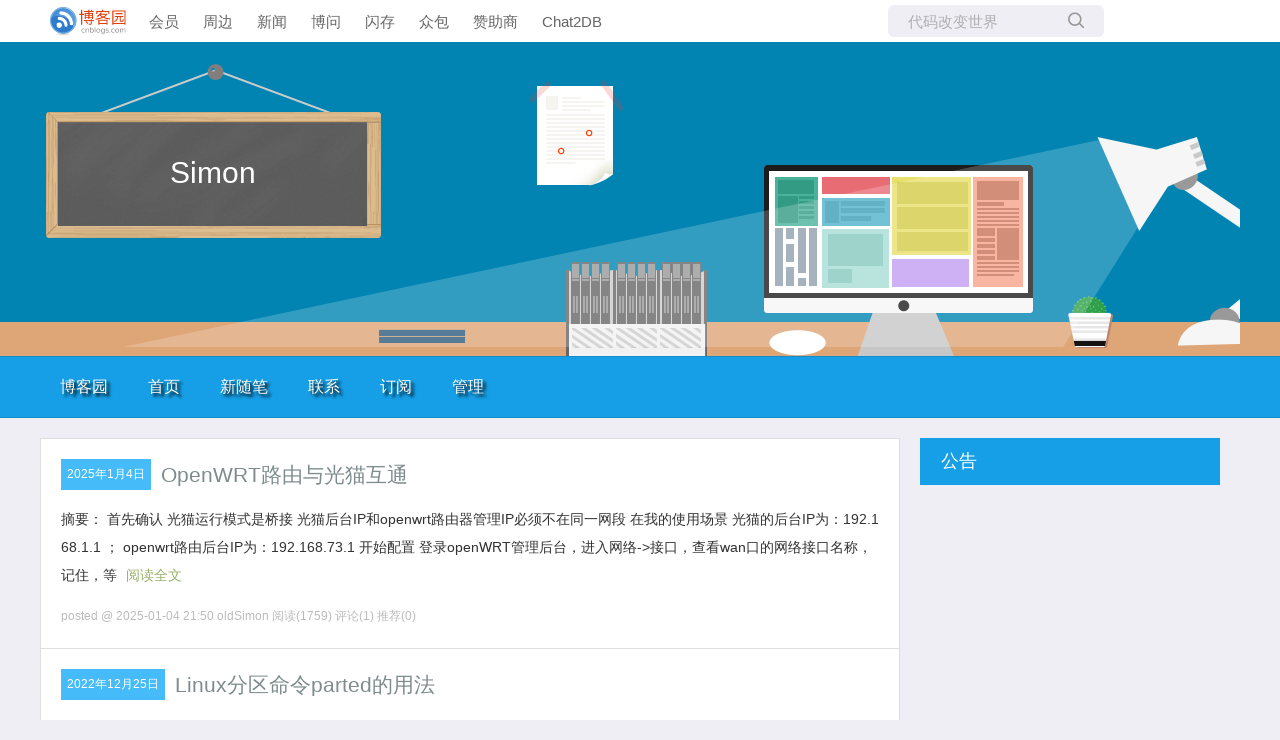

--- FILE ---
content_type: text/html; charset=utf-8
request_url: https://www.cnblogs.com/oldSimon
body_size: 6905
content:
<!DOCTYPE html>
<html lang="zh-cn">
<head>
    <meta charset="utf-8" />
    <meta name="viewport" content="width=device-width, initial-scale=1.0" />
    <meta name="referrer" content="origin-when-cross-origin" />
    
    
    
    
    <meta http-equiv="Cache-Control" content="no-transform" />
    <meta http-equiv="Cache-Control" content="no-siteapp" />
    <meta http-equiv="X-UA-Compatible" content="IE=edge" />
    <title>oldSimon - 博客园</title>
    <link rel="icon" id="favicon" href="https://assets.cnblogs.com/favicon_v3_2.ico" type="image/x-icon" />
    <link rel="canonical" href="https://www.cnblogs.com/oldSimon" />
    
    <link rel="stylesheet" href="/css/blog-common.min.css?v=R-rVrNMCww2yul5xXUhO700E4bdSawv9GWDBDURYdKA" />
    

    <link id="MainCss" rel="stylesheet" href="/skins/codinglife/bundle-codinglife.min.css?v=OoXodbwwI3L_K8YuS0R8JGzat2V4cVm2BqPumUhOLaY" />
        
    
    
    <link id="mobile-style" media="only screen and (max-width: 767px)" type="text/css" rel="stylesheet" href="/skins/codinglife/bundle-codinglife-mobile.min.css?v=tZ9Q_q_o7Nas4JT-ZCSvDsm8Rn1D600VYv_6pgsFyzw" />
    
    <link type="application/rss+xml" rel="alternate" href="https://www.cnblogs.com/oldSimon/rss" />
    <link type="application/rsd+xml" rel="EditURI" href="https://www.cnblogs.com/oldSimon/rsd.xml" />
    <link type="application/wlwmanifest+xml" rel="wlwmanifest" href="https://www.cnblogs.com/oldSimon/wlwmanifest.xml" />
    

    <script>
        var currentBlogId = 642019;
        var currentBlogApp = 'oldSimon';
        var isLogined = false;
        var isBlogOwner = false;
        window.isCorp = false;
        window.skinName = 'CodingLife';
        var visitorUserId = '';
        window.hasCustomScript = false;
        window.cb_enable_mathjax = false;
        window.mathEngine = 0;
        window.codeHighlightEngine = 1;
        window.enableCodeLineNumber = false;
        window.codeHighlightTheme = 'cnblogs';
        window.darkModeCodeHighlightTheme = 'vs2015';
        window.isDarkCodeHighlightTheme = false;
        window.isDarkModeCodeHighlightThemeDark = true;
        window.isDisableCodeHighlighter = false;
        window.enableCodeThemeTypeFollowSystem = false;
        window.enableMacStyleCodeBlock = false;        
    </script>
    <script src="https://assets.cnblogs.com/scripts/jquery-3.3.1.min.js"></script>
    <script src="https://cdn-www.cnblogs.com/js/blog-common.min.js?v=2E9pft2jnPHyljHeRID6iNZTNAFOiCxTqLoxoNcG-LA"></script>
    
</head>
<body class="skin-codinglife has-navbar">
    <a name="top"></a>
        <div id="imagebar" class="imagebar-mobile imagebar-text-mobile formobile">
                <a href="https://www.doubao.com?channel=cnblogs&amp;source=hw_db_cnblogs&amp;type=lunt&amp;theme=bianc" onclick="countCreativeClicks('M2-字节-豆包')" rel="nofollow">
                    <img src="https://img2024.cnblogs.com/blog/35695/202506/35695-20250620221146444-645204917.webp" alt="" onload="countCreativeImpressionsOnMobile('M2-字节-豆包')" />
                    <span id="m2_impression" style="display:none"></span>
                </a>
        </div>
    <div id="top_nav" class="navbar forpc">
        <nav id="nav_main" class="navbar-main">
            <ul id="nav_left" class="navbar-list navbar-left">
                <li class="navbar-branding">
                    <a href="https://www.cnblogs.com/" title="开发者的网上家园" role="banner">
                        <img src="//assets.cnblogs.com/logo.svg" alt="博客园logo" />
                    </a>
                </li>
                <li><a href="https://cnblogs.vip/">会员</a></li>
                <li><a href="https://cnblogs.vip/store">周边</a></li>
                <li><a href="https://news.cnblogs.com/" onclick="countClicks('nav', 'skin-navbar-news')">新闻</a></li>
                <li><a href="https://q.cnblogs.com/" onclick="countClicks('nav', 'skin-navbar-q')">博问</a></li>
                <li><a href="https://ing.cnblogs.com/" onclick="countClicks('nav', 'skin-navbar-ing')">闪存</a></li>
                <li><a href="https://www.cnblogs.com/cmt/p/18500368">众包</a></li>
                <li><a href="https://www.cnblogs.com/cmt/p/19316348">赞助商</a></li>
                <li><a href="https://chat2db-ai.com/" target="_blank" onclick="countClicks('nav', 'skin-navbar-chat2db')">Chat2DB</a></li>
            </ul>
            <ul id="nav_right" class="navbar-list navbar-right">
                <li>
                    <form id="zzk_search" class="navbar-search dropdown" action="https://zzk.cnblogs.com/s" method="get" role="search">
                        <input name="w" id="zzk_search_input" placeholder="代码改变世界" type="search" tabindex="3" autocomplete="off" />
                        <button id="zzk_search_button" onclick="window.navbarSearchManager.triggerActiveOption()">
                            <img id="search_icon" class="focus-hidden" src="//assets.cnblogs.com/icons/search.svg" alt="搜索" />
                            <img class="hidden focus-visible" src="//assets.cnblogs.com/icons/enter.svg" alt="搜索" />
                        </button>
                        <ul id="navbar_search_options" class="dropdown-menu quick-search-menu">
                            <li tabindex="0" class="active" onclick="zzkSearch(event, document.getElementById('zzk_search_input').value)">
                                <div class="keyword-wrapper">
                                    <img src="//assets.cnblogs.com/icons/search.svg" alt="搜索" />
                                    <div class="keyword"></div>
                                </div>
                                <span class="search-area">所有博客</span>
                            </li>
                                    <li tabindex="1" onclick="zzkBlogSearch(event, 'oldSimon', document.getElementById('zzk_search_input').value)">
                                        <div class="keyword-wrapper">
                                            <img src="//assets.cnblogs.com/icons/search.svg" alt="搜索" />
                                            <div class="keyword"></div>
                                        </div>
                                        <span class="search-area">当前博客</span>
                                    </li>
                        </ul>
                    </form>
                </li>
                <li id="navbar_login_status" class="navbar-list">
                    <a class="navbar-user-info navbar-blog" href="https://i.cnblogs.com/EditPosts.aspx?opt=1" alt="写随笔" title="写随笔">
                        <img id="new_post_icon" class="navbar-icon" src="//assets.cnblogs.com/icons/newpost.svg" alt="写随笔" />
                    </a>
                    <a id="navblog-myblog-icon" class="navbar-user-info navbar-blog" href="https://www.cnblogs.com/my" alt="我的博客" title="我的博客">
                        <img id="myblog_icon" class="navbar-icon" src="//assets.cnblogs.com/icons/myblog.svg" alt="我的博客" />
                    </a>
                    <a class="navbar-user-info navbar-message navbar-icon-wrapper" href="https://msg.cnblogs.com/" alt="短消息" title="短消息">
                        <img id="msg_icon" class="navbar-icon" src="//assets.cnblogs.com/icons/message.svg" alt="短消息" />
                        <span id="msg_count" style="display: none"></span>
                    </a>
                    <a id="navbar_lite_mode_indicator" data-current-page="blog" style="display: none" href="javascript:void(0)" alt="简洁模式" title="简洁模式启用，您在访问他人博客时会使用简洁款皮肤展示">
                        <img class="navbar-icon" src="//assets.cnblogs.com/icons/lite-mode-on.svg" alt="简洁模式" />
                    </a>
                    <div id="user_info" class="navbar-user-info dropdown">
                        <a class="dropdown-button" href="https://home.cnblogs.com/">
                            <img id="user_icon" class="navbar-avatar" src="//assets.cnblogs.com/icons/avatar-default.svg" alt="用户头像" />
                        </a>
                        <div class="dropdown-menu">
                            <a id="navblog-myblog-text" href="https://www.cnblogs.com/my">我的博客</a>
                            <a href="https://home.cnblogs.com/">我的园子</a>
                            <a href="https://account.cnblogs.com/settings/account">账号设置</a>
                            <a href="https://vip.cnblogs.com/my">会员中心</a>
                            <a href="javascript:void(0)" id="navbar_lite_mode_toggle" title="简洁模式会使用简洁款皮肤显示所有博客">
    简洁模式 <span id="navbar_lite_mode_spinner" class="hide">...</span>
</a>

                            <a href="javascript:void(0)" onclick="account.logout();">退出登录</a>
                        </div>
                    </div>
                    <a class="navbar-anonymous" href="https://account.cnblogs.com/signup">注册</a>
                    <a class="navbar-anonymous" href="javascript:void(0);" onclick="account.login()">登录</a>
                </li>
            </ul>
        </nav>
    </div>

    

    <div id="home">
<div id="header">
	<div id="blogTitle">
        <a id="lnkBlogLogo" href="https://www.cnblogs.com/oldSimon/"><img id="blogLogo" src="/skins/custom/images/logo.gif" alt="返回主页" /></a>		
		

<h1><a id="Header1_HeaderTitle" class="headermaintitle HeaderMainTitle" href="https://www.cnblogs.com/oldSimon">Simon</a>
</h1>
<h2></h2>




		
	</div>
	<div id="navigator">
		
<ul id="navList">
<li><a id="blog_nav_sitehome" class="menu" href="https://www.cnblogs.com/">
博客园</a>
</li>
<li>
<a id="blog_nav_myhome" class="menu" href="https://www.cnblogs.com/oldSimon/">
首页</a>
</li>
<li>

<a id="blog_nav_newpost" class="menu" href="https://i.cnblogs.com/EditPosts.aspx?opt=1">
新随笔</a>
</li>
<li>
<a id="blog_nav_contact" class="menu" href="https://msg.cnblogs.com/send/oldSimon">
联系</a></li>
<li>
<a id="blog_nav_rss" class="menu" href="javascript:void(0)" data-rss="https://www.cnblogs.com/oldSimon/rss/">
订阅</a>
<!--<partial name="./Shared/_XmlLink.cshtml" model="Model" /></li>--></li>
<li>
<a id="blog_nav_admin" class="menu" href="https://i.cnblogs.com/">
管理</a>
</li>
</ul>


		<div class="blogStats">
			<div id="blog_stats_place_holder"><script>loadBlogStats();</script></div>
		</div>
	</div>
</div>
<div id="main">
	<div id="mainContent">
	<div class="forFlow">
		





		
<div class="day" role="article" aria-describedby="postlist_description_18652501">
    <div class="dayTitle">
        <a href="https://www.cnblogs.com/oldSimon/p/archive/2025/01/04">2025年1月4日
</a>
    </div>

        <div class="postTitle" role="heading" aria-level="2">
            <a class="postTitle2 vertical-middle" href="https://www.cnblogs.com/oldSimon/p/18652501">
    <span>
        OpenWRT路由与光猫互通
    </span>
    

</a>
        </div>
        <div class="postCon">

<div class="c_b_p_desc" id="postlist_description_18652501">
摘要：        
首先确认 光猫运行模式是桥接 光猫后台IP和openwrt路由器管理IP必须不在同一网段 在我的使用场景 光猫的后台IP为：192.168.1.1 ； openwrt路由后台IP为：192.168.73.1 开始配置 登录openWRT管理后台，进入网络-&gt;接口，查看wan口的网络接口名称，记住，等    <a href="https://www.cnblogs.com/oldSimon/p/18652501" class="c_b_p_desc_readmore">阅读全文</a>
</div>

</div>
        <div class="clear"></div>
        <div class="postDesc">posted @ 2025-01-04 21:50
oldSimon
<span data-post-id="18652501" class="post-view-count">阅读(1759)</span>
<span data-post-id="18652501" class="post-comment-count">评论(1)</span>
<span data-post-id="18652501" class="post-digg-count">推荐(0)</span>

</div>
        <div class="clear"></div>
</div>


		
<div class="day" role="article" aria-describedby="postlist_description_17004249">
    <div class="dayTitle">
        <a href="https://www.cnblogs.com/oldSimon/p/archive/2022/12/25">2022年12月25日
</a>
    </div>

        <div class="postTitle" role="heading" aria-level="2">
            <a class="postTitle2 vertical-middle" href="https://www.cnblogs.com/oldSimon/p/17004249.html">
    <span>
        Linux分区命令parted的用法
    </span>
    

</a>
        </div>
        <div class="postCon">

<div class="c_b_p_desc" id="postlist_description_17004249">
摘要：        
linux分区命令parted的用法 parted的适用场景 创建操作大于2T的分区 一般情况下，我们都是选择使用fdisk工具来进行分区，但是目前在实际生产环境中使用的磁盘空间越来越大，呈TiB级别增长；而常用的fdisk这个工具对分区是有大小限制的，它只能划分小于2T的磁盘，所以在划大于2T磁盘    <a href="https://www.cnblogs.com/oldSimon/p/17004249.html" class="c_b_p_desc_readmore">阅读全文</a>
</div>

</div>
        <div class="clear"></div>
        <div class="postDesc">posted @ 2022-12-25 17:01
oldSimon
<span data-post-id="17004249" class="post-view-count">阅读(840)</span>
<span data-post-id="17004249" class="post-comment-count">评论(0)</span>
<span data-post-id="17004249" class="post-digg-count">推荐(0)</span>

</div>
        <div class="clear"></div>
</div>


		
<div class="day" role="article" aria-describedby="postlist_description_16942948">
    <div class="dayTitle">
        <a href="https://www.cnblogs.com/oldSimon/p/archive/2022/12/01">2022年12月1日
</a>
    </div>

        <div class="postTitle" role="heading" aria-level="2">
            <a class="postTitle2 vertical-middle" href="https://www.cnblogs.com/oldSimon/p/16942948.html">
    <span>
        Portainer 密码重置
    </span>
    

</a>
        </div>
        <div class="postCon">

<div class="c_b_p_desc" id="postlist_description_16942948">
摘要：        
Portainer 密码重置 # Step 1 Get Portainer ID docker ps -a | grep portainer | awk &#39;{print $1}&#39; # Step 2 Stop Portainer docker stop {Portainer_container_id}    <a href="https://www.cnblogs.com/oldSimon/p/16942948.html" class="c_b_p_desc_readmore">阅读全文</a>
</div>

</div>
        <div class="clear"></div>
        <div class="postDesc">posted @ 2022-12-01 22:03
oldSimon
<span data-post-id="16942948" class="post-view-count">阅读(650)</span>
<span data-post-id="16942948" class="post-comment-count">评论(0)</span>
<span data-post-id="16942948" class="post-digg-count">推荐(0)</span>

</div>
        <div class="clear"></div>
</div>


		
<div class="day" role="article" aria-describedby="postlist_description_16923251">
    <div class="dayTitle">
        <a href="https://www.cnblogs.com/oldSimon/p/archive/2022/11/24">2022年11月24日
</a>
    </div>

        <div class="postTitle" role="heading" aria-level="2">
            <a class="postTitle2 vertical-middle" href="https://www.cnblogs.com/oldSimon/p/16923324.html">
    <span>
        day13-04-MGR技术原理
    </span>
    

</a>
        </div>
        <div class="postCon">

<div class="c_b_p_desc" id="postlist_description_16923324">
摘要：        
MySQL 是目前最流行的开源关系型数据库，国内金融行业也开始全面使用，其中 MySQL 5.7.17 提出的 MGR(MySQL Group Replication)既可以很好的保证数据一致性又可以自动切换，具备故障检测功能、支持多节点写入，MGR 是一项被普遍看好的技术。 本文给大家介绍一下 M    <a href="https://www.cnblogs.com/oldSimon/p/16923324.html" class="c_b_p_desc_readmore">阅读全文</a>
</div>

</div>
        <div class="clear"></div>
        <div class="postDesc">posted @ 2022-11-24 20:59
oldSimon
<span data-post-id="16923324" class="post-view-count">阅读(61)</span>
<span data-post-id="16923324" class="post-comment-count">评论(0)</span>
<span data-post-id="16923324" class="post-digg-count">推荐(0)</span>

</div>
        <div class="clear"></div>
            <div class="postSeparator"></div>
        <div class="postTitle" role="heading" aria-level="2">
            <a class="postTitle2 vertical-middle" href="https://www.cnblogs.com/oldSimon/p/16923319.html">
    <span>
        day13-02-MGR部署搭建
    </span>
    

</a>
        </div>
        <div class="postCon">

<div class="c_b_p_desc" id="postlist_description_16923319">
摘要：        
MGR部署实战 创建用户 useradd mysql 上传5.7.20软件到/usr/local解压 tar xf /usr/local/src/mysql-5.7.31-linux-glibc2.12-x86_64.tar.gz -C /opt/ ln -s /opt/mysql-5.7.31-l    <a href="https://www.cnblogs.com/oldSimon/p/16923319.html" class="c_b_p_desc_readmore">阅读全文</a>
</div>

</div>
        <div class="clear"></div>
        <div class="postDesc">posted @ 2022-11-24 20:58
oldSimon
<span data-post-id="16923319" class="post-view-count">阅读(23)</span>
<span data-post-id="16923319" class="post-comment-count">评论(0)</span>
<span data-post-id="16923319" class="post-digg-count">推荐(0)</span>

</div>
        <div class="clear"></div>
            <div class="postSeparator"></div>
        <div class="postTitle" role="heading" aria-level="2">
            <a class="postTitle2 vertical-middle" href="https://www.cnblogs.com/oldSimon/p/16923322.html">
    <span>
        day13-03-MGR故障测试
    </span>
    

</a>
        </div>
        <div class="postCon">

<div class="c_b_p_desc" id="postlist_description_16923322">
摘要：        
多主故障处理 10.0.50.61： [root@VM_0_48_centos ~]# service mysqld stop Shutting down MySQL............ SUCCESS! mysqladmin -S /data/mysql/3306/socket/mysql.s    <a href="https://www.cnblogs.com/oldSimon/p/16923322.html" class="c_b_p_desc_readmore">阅读全文</a>
</div>

</div>
        <div class="clear"></div>
        <div class="postDesc">posted @ 2022-11-24 20:58
oldSimon
<span data-post-id="16923322" class="post-view-count">阅读(27)</span>
<span data-post-id="16923322" class="post-comment-count">评论(0)</span>
<span data-post-id="16923322" class="post-digg-count">推荐(0)</span>

</div>
        <div class="clear"></div>
            <div class="postSeparator"></div>
        <div class="postTitle" role="heading" aria-level="2">
            <a class="postTitle2 vertical-middle" href="https://www.cnblogs.com/oldSimon/p/16923316.html">
    <span>
        day13-01-MGR高可用架构
    </span>
    

</a>
        </div>
        <div class="postCon">

<div class="c_b_p_desc" id="postlist_description_16923316">
摘要：        
MGR介绍 基于传统异步复制和半同步复制的缺陷——数据的一致性问题无法保证，MySQL官方在5.7.17版本正式推出组复制（MySQL Group Replication，简称MGR）。 由若干个节点共同组成一个复制组，一个事务的提交，必须经过组内大多数节点（N / 2 + 1）决议并通过，才能得以    <a href="https://www.cnblogs.com/oldSimon/p/16923316.html" class="c_b_p_desc_readmore">阅读全文</a>
</div>

</div>
        <div class="clear"></div>
        <div class="postDesc">posted @ 2022-11-24 20:57
oldSimon
<span data-post-id="16923316" class="post-view-count">阅读(28)</span>
<span data-post-id="16923316" class="post-comment-count">评论(0)</span>
<span data-post-id="16923316" class="post-digg-count">推荐(0)</span>

</div>
        <div class="clear"></div>
            <div class="postSeparator"></div>
        <div class="postTitle" role="heading" aria-level="2">
            <a class="postTitle2 vertical-middle" href="https://www.cnblogs.com/oldSimon/p/16923273.html">
    <span>
        脚本上传typora图片到gitee
    </span>
    

</a>
        </div>
        <div class="postCon">

<div class="c_b_p_desc" id="postlist_description_16923273">
摘要：        
用 Gitee 搭建图床，上传要用到 Gitee 的开放API：https://gitee.com/api/v5/swagger#/postV5ReposOwnerRepoContentsPath 注意：Gitee 的图片预览只能预览 1M 以内的图片，超过这个大小会要求登录。用 Gitee 作为图    <a href="https://www.cnblogs.com/oldSimon/p/16923273.html" class="c_b_p_desc_readmore">阅读全文</a>
</div>

</div>
        <div class="clear"></div>
        <div class="postDesc">posted @ 2022-11-24 20:48
oldSimon
<span data-post-id="16923273" class="post-view-count">阅读(152)</span>
<span data-post-id="16923273" class="post-comment-count">评论(0)</span>
<span data-post-id="16923273" class="post-digg-count">推荐(0)</span>

</div>
        <div class="clear"></div>
            <div class="postSeparator"></div>
        <div class="postTitle" role="heading" aria-level="2">
            <a class="postTitle2 vertical-middle" href="https://www.cnblogs.com/oldSimon/p/16923255.html">
    <span>
        10 Docker0网络详解
    </span>
    

</a>
        </div>
        <div class="postCon">

<div class="c_b_p_desc" id="postlist_description_16923255">
摘要：        
Docker 网络 理解Docker0网络 测试 三个网络: lo,eth0, docker0/podman0 Docker是如何处理容器网络访问的？ [root@localhost ~]# [root@localhost ~]# ip ad sh 1: lo: &lt;LOOPBACK,UP,LOWER    <a href="https://www.cnblogs.com/oldSimon/p/16923255.html" class="c_b_p_desc_readmore">阅读全文</a>
</div>

</div>
        <div class="clear"></div>
        <div class="postDesc">posted @ 2022-11-24 20:45
oldSimon
<span data-post-id="16923255" class="post-view-count">阅读(279)</span>
<span data-post-id="16923255" class="post-comment-count">评论(0)</span>
<span data-post-id="16923255" class="post-digg-count">推荐(0)</span>

</div>
        <div class="clear"></div>
            <div class="postSeparator"></div>
        <div class="postTitle" role="heading" aria-level="2">
            <a class="postTitle2 vertical-middle" href="https://www.cnblogs.com/oldSimon/p/16923251.html">
    <span>
        09 将镜像推送到阿里云
    </span>
    

</a>
        </div>
        <div class="postCon">

<div class="c_b_p_desc" id="postlist_description_16923251">
摘要：        
登陆阿里云平台 https://cr.console.aliyun.com/ 1. 登录阿里云Docker Registry $ sudo docker login --username=胖嘟嘟的脸5790 registry.cn-chengdu.aliyuncs.com 用于登录的用户名为阿里云账    <a href="https://www.cnblogs.com/oldSimon/p/16923251.html" class="c_b_p_desc_readmore">阅读全文</a>
</div>

</div>
        <div class="clear"></div>
        <div class="postDesc">posted @ 2022-11-24 20:45
oldSimon
<span data-post-id="16923251" class="post-view-count">阅读(655)</span>
<span data-post-id="16923251" class="post-comment-count">评论(0)</span>
<span data-post-id="16923251" class="post-digg-count">推荐(0)</span>

</div>
        <div class="clear"></div>
</div>



<div class="topicListFooter">
    <div id="nav_next_page">
        
    <a href="https://www.cnblogs.com/oldSimon?page=2">
        下一页
    </a>

    </div>    
</div>






<script>
    updatePostStats(
        $(".post-view-count").map(function () { return this.dataset.postId }).get(),
        function(id, count) { $(".post-view-count[data-post-id=" + id + "]").text("阅读(" + count + ")") },
        function(id, count) { $(".post-comment-count[data-post-id=" + id + "]").text("评论(" + count + ")") },
        function(id, count) { $(".post-digg-count[data-post-id=" + id + "]").text("推荐(" + count + ")") });
</script>
	</div>
	</div>
	<div id="sideBar">
		<div id="sideBarMain">
			<div id="sidebar_news" class="newsItem">
    <h3 class="catListTitle">公告</h3>
<div id="blog-news" class="sidebar-news">
    <div id="sidebar_news_container">
    </div>
</div>
<script>loadBlogNews();</script>


</div>
			<div id="blog-calendar" style="display:none"></div><script>loadBlogDefaultCalendar();</script>			
			<div id="leftcontentcontainer">
				<div id="blog-sidecolumn"></div>
					<script>loadBlogSideColumn()</script>
			</div>			
		</div>
	</div>
	<div class="clear"></div>
	</div>
	<div class="clear"></div>
	<div id="footer">
		<a href="https://www.cnblogs.com/" id="footer_site_link" class="footer-brand">博客园</a>
<span class="footer-copyright"> &nbsp;&copy;&nbsp; 2004-2026</span>
<br /><span class="footer-icp">
    <a target="_blank" href="http://www.beian.gov.cn/portal/registerSystemInfo?recordcode=33010602011771"><img src="//assets.cnblogs.com/images/ghs.png" />浙公网安备 33010602011771号</a>
    <a href="https://beian.miit.gov.cn" target="_blank">浙ICP备2021040463号-3</a>
</span>



	</div>
</div>



    

    <input type="hidden" id="antiforgery_token" value="CfDJ8E2WNf1AXE5GolAm9rsxlHB3USWJKGZ3AkiV2xbSoNPSUX4F-MhiitX0x0heN9Kl2q52GgtKmGuXucXnbLhqtwgzF6kUfWLFVhnDDnZ3_xb7MUpiBtCntOe5Votu6uXHSKGBEFvJA73xARDp8NAnDyo" />
    <script async src="https://www.googletagmanager.com/gtag/js?id=G-M95P3TTWJZ"></script>
<script>
    window.dataLayer = window.dataLayer || [];
    function gtag() { dataLayer.push(arguments); }
    gtag('js', new Date());
    gtag('config', 'G-M95P3TTWJZ');
</script>
<script defer src="https://hm.baidu.com/hm.js?866c9be12d4a814454792b1fd0fed295"></script>
</body>
</html>
